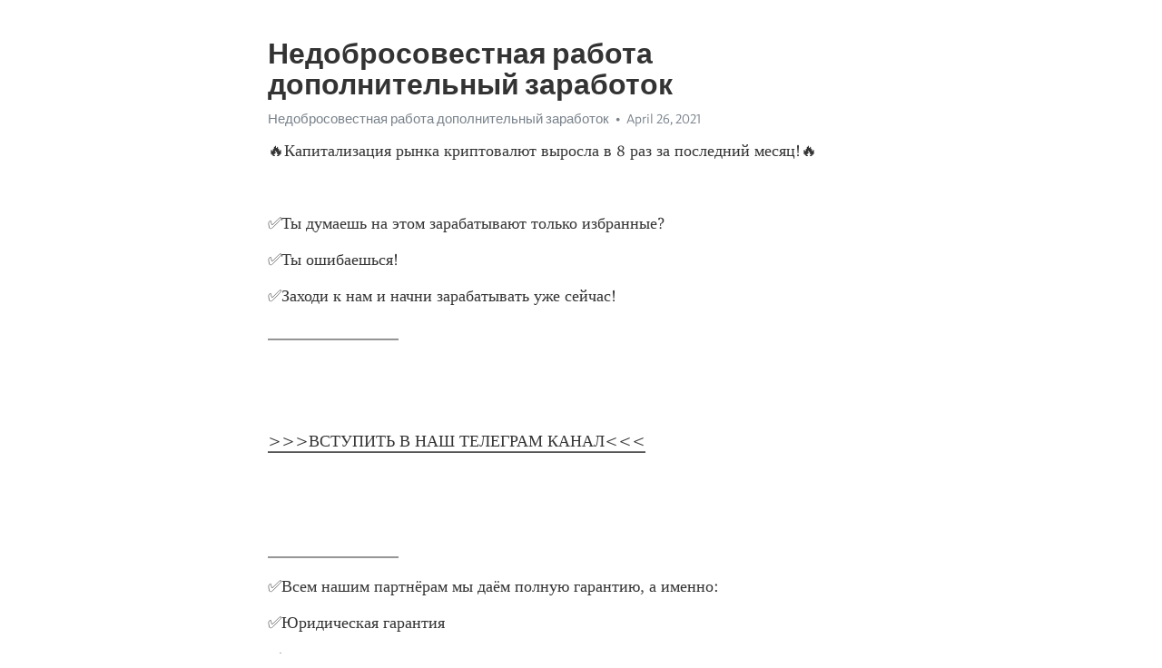

--- FILE ---
content_type: text/html; charset=utf-8
request_url: https://telegra.ph/Nedobrosovestnaya-rabota-dopolnitelnyj-zarabotok-04-26
body_size: 4141
content:
<!DOCTYPE html>
<html>
  <head>
    <meta charset="utf-8">
    <title>Недобросовестная работа дополнительный заработок – Telegraph</title>
    <meta name="viewport" content="width=device-width, initial-scale=1.0, minimum-scale=1.0, maximum-scale=1.0, user-scalable=no" />
    <meta name="format-detection" content="telephone=no" />
    <meta http-equiv="X-UA-Compatible" content="IE=edge" />
    <meta name="MobileOptimized" content="176" />
    <meta name="HandheldFriendly" content="True" />
    <meta name="robots" content="index, follow" />
    <meta property="og:type" content="article">
    <meta property="og:title" content="Недобросовестная работа дополнительный заработок">
    <meta property="og:description" content="🔥Капитализация рынка криптовалют выросла в 8 раз за последний месяц&#33;🔥

✅Ты думаешь на этом зарабатывают только избранные?
✅Ты ошибаешься&#33;
✅Заходи к нам и начни зарабатывать уже сейчас&#33;
________________


&gt;&gt;&gt;ВСТУПИТЬ В НАШ ТЕЛЕГРАМ КАНАЛ&lt;&lt;&lt;


________________
✅Всем нашим партнёрам мы даём полную гарантию, а именно:
✅Юридическая гарантия
✅Официально зарегистрированная компания, имеющая все необходимые лицензии для работы с ценными бумагами и криптовалютой
(лицензия ЦБ прикреплена выше).
Дорогие инвесторы‼️
Вы…">
    <meta property="og:image" content="">
    <meta property="og:site_name" content="Telegraph">
    <meta property="article:published_time" content="2021-04-26T15:22:03+0000">
    <meta property="article:modified_time" content="2021-04-26T15:22:03+0000">
    <meta property="article:author" content="Недобросовестная работа дополнительный заработок">
    <meta name="twitter:card" content="summary">
    <meta name="twitter:title" content="Недобросовестная работа дополнительный заработок">
    <meta name="twitter:description" content="🔥Капитализация рынка криптовалют выросла в 8 раз за последний месяц&#33;🔥

✅Ты думаешь на этом зарабатывают только избранные?
✅Ты ошибаешься&#33;
✅Заходи к нам и начни зарабатывать уже сейчас&#33;
________________


&gt;&gt;&gt;ВСТУПИТЬ В НАШ ТЕЛЕГРАМ КАНАЛ&lt;&lt;&lt;


________________
✅Всем нашим партнёрам мы даём полную гарантию, а именно:
✅Юридическая гарантия
✅Официально зарегистрированная компания, имеющая все необходимые лицензии для работы с ценными бумагами и криптовалютой
(лицензия ЦБ прикреплена выше).
Дорогие инвесторы‼️
Вы…">
    <meta name="twitter:image" content="">
    <link rel="canonical" href="https://telegra.ph/Nedobrosovestnaya-rabota-dopolnitelnyj-zarabotok-04-26" />
    <link rel="shortcut icon" href="/favicon.ico?1" type="image/x-icon">
    <link rel="icon" type="image/png" href="/images/favicon.png?1" sizes="16x16">
    <link rel="icon" type="image/png" href="/images/favicon_2x.png?1" sizes="32x32">
    <link href="/css/quill.core.min.css" rel="stylesheet">
    <link href="/css/core.min.css?47" rel="stylesheet">
  </head>
  <body>
    <div class="tl_page_wrap">
      <div class="tl_page">
        <main class="tl_article">
          <header class="tl_article_header" dir="auto">
            <h1>Недобросовестная работа дополнительный заработок</h1>
            <address>
              <a rel="author">Недобросовестная работа дополнительный заработок</a><!--
           --><time datetime="2021-04-26T15:22:03+0000">April 26, 2021</time>
            </address>
          </header>
          <article id="_tl_editor" class="tl_article_content"><h1>Недобросовестная работа дополнительный заработок<br></h1><address>Недобросовестная работа дополнительный заработок<br></address><p>🔥Капитализация рынка криптовалют выросла в 8 раз за последний месяц&#33;🔥</p><p><br></p><p>✅Ты думаешь на этом зарабатывают только избранные?</p><p>✅Ты ошибаешься&#33;</p><p>✅Заходи к нам и начни зарабатывать уже сейчас&#33;</p><p>________________</p><p><br></p><p><br></p><p><a href="https://wikitelega.com/intgf" target="_blank">&gt;&gt;&gt;ВСТУПИТЬ В НАШ ТЕЛЕГРАМ КАНАЛ&lt;&lt;&lt;</a></p><p><br></p><p><br></p><p>________________</p><p>✅Всем нашим партнёрам мы даём полную гарантию, а именно:</p><p>✅Юридическая гарантия</p><p>✅Официально зарегистрированная компания, имеющая все необходимые лицензии для работы с ценными бумагами и криптовалютой</p><p>(лицензия ЦБ прикреплена выше).</p><p>Дорогие инвесторы‼️</p><p>Вы можете оформить и внести вклад ,приехав к нам в офис</p><p>г.Красноярск , Взлётная ул., 7, (офисный центр) офис № 17</p><p>ОГРН : 1152468048655</p><p>ИНН : 2464122732</p><p>________________</p><p><br></p><p><br></p><p><a href="https://wikitelega.com/intgf" target="_blank">&gt;&gt;&gt;ВСТУПИТЬ В НАШ ТЕЛЕГРАМ КАНАЛ&lt;&lt;&lt;</a></p><p><br></p><p><br></p><p>________________</p><p>✅ДАЖЕ ПРИ ПАДЕНИИ КУРСА КРИПТОВАЛЮТ НАША КОМАНДА ЗАРАБАТЫВЕТ БОЛЬШИЕ ДЕНЬГИ СТАВЯ НА ПОНИЖЕНИЕ КУРСА‼️</p><p><br></p><p>‼️Вы часто у нас спрашивайте : «Зачем вы набираете новых инвесторов, когда вы можете вкладывать свои деньги и никому больше не платить &#33;» Отвечаем для всех :</p><p>Мы конечно же вкладываем и свои  деньги , и деньги инвесторов&#33; Делаем это для того , что бы у нас был больше «общий банк» &#33; Это даёт нам гораздо больше возможностей и шансов продолжать успешно работать на рынке криптовалют&#33;</p><p>________________</p><p><br></p><p><a href="https://wikitelega.com/intgf" target="_blank">&gt;&gt;&gt;ВСТУПИТЬ В НАШ ТЕЛЕГРАМ КАНАЛ&lt;&lt;&lt;</a></p><p><br></p><p>________________</p><p><br></p><p><br></p><p><br></p><p><br></p><h3 id="CodyCross-Недобросовестная-работа;-дополнительный-заработок-ответ">CodyCross Недобросовестная работа; дополнительный заработок ответ</h3><p>На этой странице CodyCross. В случае, если вам нужна помощь в этом вопросе, вы найдете то, что ищете, чуть ниже на этой странице. Недобросовестная работа; дополнительный заработок Home Времена года Группа 72 Пазл 5 Недобросовестная работа; дополнительный заработок На этой странице CodyCross. Не стесняйтесь набирать вопрос, который вы ищете прямо ниже, чтобы найти правильный ответ. Скачать CodyCross.</p><p><a href="/Sobstvennymi-istochnikami-finansirovaniya-investicij-yavlyayutsya-04-26">Собственными источниками финансирования инвестиций являются</a></p><p><a href="/Zarabatyvat-tvorchestvom-v-internete-04-26">Зарабатывать творчеством в интернете</a></p><h3 id="Найдено-37-лучших-способов-дополнительного-заработка-–-офлайн-и-онлайн">Найдено 37 лучших способов дополнительного заработка – офлайн и онлайн</h3><p><a href="/Investicii-investirovanie-cel-investirovaniya-04-26">Инвестиции инвестирование цель инвестирования</a></p><p><a href="/Tinkoff-investicii-status-kvalificirovannogo-investora-04-26">Тинькофф инвестиции статус квалифицированного инвестора</a></p><h3 id="недобросовестная-работа">недобросовестная работа</h3><p><a href="/Investicionnyj-fond-usloviya-04-26">Инвестиционный фонд условия</a></p><p><a href="/Bitkoin-platezhi-04-26">Биткоин платежи</a></p><h3 id="Недобросовестная-работа;-дополнительный-заработок-Codycross-ответы">Недобросовестная работа; дополнительный заработок Codycross ответы</h3><p><a href="/Nauchitsya-investicii-dlya-nachinayushchih-04-26">Научиться инвестиции для начинающих</a></p><p><a href="/Kuda-vlozhit-dengi-s-horoshim-procentom-04-26">Куда вложить деньги с хорошим процентом</a></p></article>
          <div id="_tl_link_tooltip" class="tl_link_tooltip"></div>
          <div id="_tl_tooltip" class="tl_tooltip">
            <div class="buttons">
              <span class="button_hover"></span>
              <span class="button_group"><!--
             --><button id="_bold_button"></button><!--
             --><button id="_italic_button"></button><!--
             --><button id="_link_button"></button><!--
           --></span><!--
           --><span class="button_group"><!--
             --><button id="_header_button"></button><!--
             --><button id="_subheader_button"></button><!--
             --><button id="_quote_button"></button><!--
           --></span>
            </div>
            <div class="prompt">
              <span class="close"></span>
              <div class="prompt_input_wrap"><input type="url" class="prompt_input" /></div>
            </div>
          </div>
          <div id="_tl_blocks" class="tl_blocks">
            <div class="buttons">
              <button id="_image_button"></button><!--
           --><button id="_embed_button"></button>
            </div>
          </div>
          <aside class="tl_article_buttons">
            <div class="account account_top"></div>
            <button id="_edit_button" class="button edit_button">Edit</button><!--
         --><button id="_publish_button" class="button publish_button">Publish</button>
            <div class="account account_bottom"></div>
            <div id="_error_msg" class="error_msg"></div>
          </aside>
        </main>
      </div>
          <div class="tl_page_footer">
      <div id="_report_button" class="tl_footer_button">Report content on this page</div>
    </div>
    </div>
      <div class="tl_popup tl_popup_hidden" id="_report_popup">
    <main class="tl_popup_body tl_report_popup">
      <form id="_report_form" method="post">
        <section>
          <h2 class="tl_popup_header">Report Page</h2>
          <div class="tl_radio_items">
            <label class="tl_radio_item">
              <input type="radio" class="radio" name="reason" value="violence">
              <span class="tl_radio_item_label">Violence</span>
            </label>
            <label class="tl_radio_item">
              <input type="radio" class="radio" name="reason" value="childabuse">
              <span class="tl_radio_item_label">Child Abuse</span>
            </label>
            <label class="tl_radio_item">
              <input type="radio" class="radio" name="reason" value="copyright">
              <span class="tl_radio_item_label">Copyright</span>
            </label>
            <label class="tl_radio_item">
              <input type="radio" class="radio" name="reason" value="illegal_drugs">
              <span class="tl_radio_item_label">Illegal Drugs</span>
            </label>
            <label class="tl_radio_item">
              <input type="radio" class="radio" name="reason" value="personal_details">
              <span class="tl_radio_item_label">Personal Details</span>
            </label>
            <label class="tl_radio_item">
              <input type="radio" class="radio" name="reason" value="other">
              <span class="tl_radio_item_label">Other</span>
            </label>
          </div>
          <div class="tl_textfield_item tl_comment_field">
            <input type="text" class="tl_textfield" name="comment" value="" placeholder="Add Comment…">
          </div>
          <div class="tl_copyright_field">
            Please submit your DMCA takedown request to <a href="mailto:dmca@telegram.org?subject=Report%20to%20Telegraph%20page%20%22%D0%9D%D0%B5%D0%B4%D0%BE%D0%B1%D1%80%D0%BE%D1%81%D0%BE%D0%B2%D0%B5%D1%81%D1%82%D0%BD%D0%B0%D1%8F%20%D1%80%D0%B0%D0%B1%D0%BE%D1%82%D0%B0%20%D0%B4%D0%BE%D0%BF%D0%BE%D0%BB%D0%BD%D0%B8%D1%82%D0%B5%D0%BB%D1%8C%D0%BD%D1%8B%D0%B9%20%D0%B7%D0%B0%D1%80%D0%B0%D0%B1%D0%BE%D1%82%D0%BE%D0%BA%22&body=Reported%20page%3A%20https%3A%2F%2Ftelegra.ph%2FNedobrosovestnaya-rabota-dopolnitelnyj-zarabotok-04-26%0A%0A%0A" target="_blank">dmca@telegram.org</a>
          </div>
        </section>
        <aside class="tl_popup_buttons">
          <button type="reset" class="button" id="_report_cancel">Cancel</button>
          <button type="submit" class="button submit_button">Report</button>
        </aside>
      </form>
    </main>
  </div>
    
    <script>var T={"apiUrl":"https:\/\/edit.telegra.ph","uploadEnabled":false,"datetime":1619450523,"pageId":"3f146376f6fdd46d27785","editable":true};(function(){var b=document.querySelector('time');if(b&&T.datetime){var a=new Date(1E3*T.datetime),d='January February March April May June July August September October November December'.split(' ')[a.getMonth()],c=a.getDate();b.innerText=d+' '+(10>c?'0':'')+c+', '+a.getFullYear()}})();</script>
    <script src="/js/jquery.min.js"></script>
    <script src="/js/jquery.selection.min.js"></script>
    <script src="/js/autosize.min.js"></script>
    <script src="/js/load-image.all.min.js?1"></script>
    <script src="/js/quill.min.js?10"></script>
    <script src="/js/core.min.js?67"></script>
    <script async src="https://t.me/_websync_?path=Nedobrosovestnaya-rabota-dopolnitelnyj-zarabotok-04-26&hash=f96b688fea9ce4c8eb"></script>
  </body>
</html>

--- FILE ---
content_type: application/javascript
request_url: https://telegra.ph/js/load-image.all.min.js?1
body_size: 6253
content:
!function(e){"use strict";function t(e,i,a){var o,r=document.createElement("img");if(r.onerror=function(o){return t.onerror(r,o,e,i,a)},r.onload=function(o){return t.onload(r,o,e,i,a)},t.isInstanceOf("Blob",e)||t.isInstanceOf("File",e))o=r._objectURL=t.createObjectURL(e);else{if("string"!=typeof e)return!1;o=e,a&&a.crossOrigin&&(r.crossOrigin=a.crossOrigin)}return o?(r.src=o,r):t.readFile(e,function(e){var t=e.target;t&&t.result?r.src=t.result:i&&i(e)})}function i(e,i){!e._objectURL||i&&i.noRevoke||(t.revokeObjectURL(e._objectURL),delete e._objectURL)}var a=window.createObjectURL&&window||window.URL&&URL.revokeObjectURL&&URL||window.webkitURL&&webkitURL;t.isInstanceOf=function(e,t){return Object.prototype.toString.call(t)==="[object "+e+"]"},t.transform=function(e,i,a,o,r){a(t.scale(e,i,r),r)},t.onerror=function(e,t,a,o,r){i(e,r),o&&o.call(e,t)},t.onload=function(e,a,o,r,n){i(e,n),r&&t.transform(e,n,r,o,{})},t.transformCoordinates=function(){},t.getTransformedOptions=function(e,t){var i,a,o,r,n=t.aspectRatio;if(!n)return t;i={};for(a in t)t.hasOwnProperty(a)&&(i[a]=t[a]);return i.crop=!0,o=e.naturalWidth||e.width,r=e.naturalHeight||e.height,o/r>n?(i.maxWidth=r*n,i.maxHeight=r):(i.maxWidth=o,i.maxHeight=o/n),i},t.renderImageToCanvas=function(e,t,i,a,o,r,n,s,l,d){return e.getContext("2d").drawImage(t,i,a,o,r,n,s,l,d),e},t.hasCanvasOption=function(e){return e.canvas||e.crop||!!e.aspectRatio},t.scale=function(e,i,a){function o(){var e=Math.max((l||v)/v,(d||P)/P);e>1&&(v*=e,P*=e)}function r(){var e=Math.min((n||v)/v,(s||P)/P);e<1&&(v*=e,P*=e)}i=i||{};var n,s,l,d,u,c,f,g,h,m,p,S=document.createElement("canvas"),b=e.getContext||t.hasCanvasOption(i)&&S.getContext,x=e.naturalWidth||e.width,y=e.naturalHeight||e.height,v=x,P=y;if(b&&(i=t.getTransformedOptions(e,i,a),f=i.left||0,g=i.top||0,i.sourceWidth?(u=i.sourceWidth,void 0!==i.right&&void 0===i.left&&(f=x-u-i.right)):u=x-f-(i.right||0),i.sourceHeight?(c=i.sourceHeight,void 0!==i.bottom&&void 0===i.top&&(g=y-c-i.bottom)):c=y-g-(i.bottom||0),v=u,P=c),n=i.maxWidth,s=i.maxHeight,l=i.minWidth,d=i.minHeight,b&&n&&s&&i.crop?(v=n,P=s,p=u/c-n/s,p<0?(c=s*u/n,void 0===i.top&&void 0===i.bottom&&(g=(y-c)/2)):p>0&&(u=n*c/s,void 0===i.left&&void 0===i.right&&(f=(x-u)/2))):((i.contain||i.cover)&&(l=n=n||l,d=s=s||d),i.cover?(r(),o()):(o(),r())),b){if(h=i.pixelRatio,h>1&&(S.style.width=v+"px",S.style.height=P+"px",v*=h,P*=h,S.getContext("2d").scale(h,h)),m=i.downsamplingRatio,m>0&&m<1&&v<u&&P<c)for(;u*m>v;)S.width=u*m,S.height=c*m,t.renderImageToCanvas(S,e,f,g,u,c,0,0,S.width,S.height),u=S.width,c=S.height,e=document.createElement("canvas"),e.width=u,e.height=c,t.renderImageToCanvas(e,S,0,0,u,c,0,0,u,c);return S.width=v,S.height=P,t.transformCoordinates(S,i),t.renderImageToCanvas(S,e,f,g,u,c,0,0,v,P)}return e.width=v,e.height=P,e},t.createObjectURL=function(e){return!!a&&a.createObjectURL(e)},t.revokeObjectURL=function(e){return!!a&&a.revokeObjectURL(e)},t.readFile=function(e,t,i){if(window.FileReader){var a=new FileReader;if(a.onload=a.onerror=t,i=i||"readAsDataURL",a[i])return a[i](e),a}return!1},"function"==typeof define&&define.amd?define(function(){return t}):"object"==typeof module&&module.exports?module.exports=t:e.loadImage=t}(window),function(e){"use strict";"function"==typeof define&&define.amd?define(["./load-image"],e):e("object"==typeof module&&module.exports?require("./load-image"):window.loadImage)}(function(e){"use strict";var t=window.Blob&&(Blob.prototype.slice||Blob.prototype.webkitSlice||Blob.prototype.mozSlice);e.blobSlice=t&&function(){var e=this.slice||this.webkitSlice||this.mozSlice;return e.apply(this,arguments)},e.metaDataParsers={jpeg:{65505:[]}},e.parseMetaData=function(t,i,a,o){a=a||{},o=o||{};var r=this,n=a.maxMetaDataSize||262144,s=!(window.DataView&&t&&t.size>=12&&"image/jpeg"===t.type&&e.blobSlice);!s&&e.readFile(e.blobSlice.call(t,0,n),function(t){if(t.target.error)return console.log(t.target.error),void i(o);var n,s,l,d,u=t.target.result,c=new DataView(u),f=2,g=c.byteLength-4,h=f;if(65496===c.getUint16(0)){for(;f<g&&(n=c.getUint16(f),n>=65504&&n<=65519||65534===n);){if(s=c.getUint16(f+2)+2,f+s>c.byteLength){console.log("Invalid meta data: Invalid segment size.");break}if(l=e.metaDataParsers.jpeg[n])for(d=0;d<l.length;d+=1)l[d].call(r,c,f,s,o,a);f+=s,h=f}!a.disableImageHead&&h>6&&(u.slice?o.imageHead=u.slice(0,h):o.imageHead=new Uint8Array(u).subarray(0,h))}else console.log("Invalid JPEG file: Missing JPEG marker.");i(o)},"readAsArrayBuffer")||i(o)},e.hasMetaOption=function(e){return e.meta};var i=e.transform;e.transform=function(t,a,o,r,n){e.hasMetaOption(a||{})?e.parseMetaData(r,function(n){i.call(e,t,a,o,r,n)},a,n):i.apply(e,arguments)}}),function(e){"use strict";"function"==typeof define&&define.amd?define(["./load-image","./load-image-meta"],e):"object"==typeof module&&module.exports?e(require("./load-image"),require("./load-image-meta")):e(window.loadImage)}(function(e){"use strict";e.ExifMap=function(){return this},e.ExifMap.prototype.map={Orientation:274},e.ExifMap.prototype.get=function(e){return this[e]||this[this.map[e]]},e.getExifThumbnail=function(e,t,i){var a,o,r;if(!i||t+i>e.byteLength)return void console.log("Invalid Exif data: Invalid thumbnail data.");for(a=[],o=0;o<i;o+=1)r=e.getUint8(t+o),a.push((r<16?"0":"")+r.toString(16));return"data:image/jpeg,%"+a.join("%")},e.exifTagTypes={1:{getValue:function(e,t){return e.getUint8(t)},size:1},2:{getValue:function(e,t){return String.fromCharCode(e.getUint8(t))},size:1,ascii:!0},3:{getValue:function(e,t,i){return e.getUint16(t,i)},size:2},4:{getValue:function(e,t,i){return e.getUint32(t,i)},size:4},5:{getValue:function(e,t,i){return e.getUint32(t,i)/e.getUint32(t+4,i)},size:8},9:{getValue:function(e,t,i){return e.getInt32(t,i)},size:4},10:{getValue:function(e,t,i){return e.getInt32(t,i)/e.getInt32(t+4,i)},size:8}},e.exifTagTypes[7]=e.exifTagTypes[1],e.getExifValue=function(t,i,a,o,r,n){var s,l,d,u,c,f,g=e.exifTagTypes[o];if(!g)return void console.log("Invalid Exif data: Invalid tag type.");if(s=g.size*r,l=s>4?i+t.getUint32(a+8,n):a+8,l+s>t.byteLength)return void console.log("Invalid Exif data: Invalid data offset.");if(1===r)return g.getValue(t,l,n);for(d=[],u=0;u<r;u+=1)d[u]=g.getValue(t,l+u*g.size,n);if(g.ascii){for(c="",u=0;u<d.length&&(f=d[u],"\0"!==f);u+=1)c+=f;return c}return d},e.parseExifTag=function(t,i,a,o,r){var n=t.getUint16(a,o);r.exif[n]=e.getExifValue(t,i,a,t.getUint16(a+2,o),t.getUint32(a+4,o),o)},e.parseExifTags=function(e,t,i,a,o){var r,n,s;if(i+6>e.byteLength)return void console.log("Invalid Exif data: Invalid directory offset.");if(r=e.getUint16(i,a),n=i+2+12*r,n+4>e.byteLength)return void console.log("Invalid Exif data: Invalid directory size.");for(s=0;s<r;s+=1)this.parseExifTag(e,t,i+2+12*s,a,o);return e.getUint32(n,a)},e.parseExifData=function(t,i,a,o,r){if(!r.disableExif){var n,s,l,d=i+10;if(1165519206===t.getUint32(i+4)){if(d+8>t.byteLength)return void console.log("Invalid Exif data: Invalid segment size.");if(0!==t.getUint16(i+8))return void console.log("Invalid Exif data: Missing byte alignment offset.");switch(t.getUint16(d)){case 18761:n=!0;break;case 19789:n=!1;break;default:return void console.log("Invalid Exif data: Invalid byte alignment marker.")}if(42!==t.getUint16(d+2,n))return void console.log("Invalid Exif data: Missing TIFF marker.");s=t.getUint32(d+4,n),o.exif=new e.ExifMap,s=e.parseExifTags(t,d,d+s,n,o),s&&!r.disableExifThumbnail&&(l={exif:{}},s=e.parseExifTags(t,d,d+s,n,l),l.exif[513]&&(o.exif.Thumbnail=e.getExifThumbnail(t,d+l.exif[513],l.exif[514]))),o.exif[34665]&&!r.disableExifSub&&e.parseExifTags(t,d,d+o.exif[34665],n,o),o.exif[34853]&&!r.disableExifGps&&e.parseExifTags(t,d,d+o.exif[34853],n,o)}}},e.metaDataParsers.jpeg[65505].push(e.parseExifData)}),function(e){"use strict";"function"==typeof define&&define.amd?define(["./load-image","./load-image-exif"],e):"object"==typeof module&&module.exports?e(require("./load-image"),require("./load-image-exif")):e(window.loadImage)}(function(e){"use strict";e.ExifMap.prototype.tags={256:"ImageWidth",257:"ImageHeight",34665:"ExifIFDPointer",34853:"GPSInfoIFDPointer",40965:"InteroperabilityIFDPointer",258:"BitsPerSample",259:"Compression",262:"PhotometricInterpretation",274:"Orientation",277:"SamplesPerPixel",284:"PlanarConfiguration",530:"YCbCrSubSampling",531:"YCbCrPositioning",282:"XResolution",283:"YResolution",296:"ResolutionUnit",273:"StripOffsets",278:"RowsPerStrip",279:"StripByteCounts",513:"JPEGInterchangeFormat",514:"JPEGInterchangeFormatLength",301:"TransferFunction",318:"WhitePoint",319:"PrimaryChromaticities",529:"YCbCrCoefficients",532:"ReferenceBlackWhite",306:"DateTime",270:"ImageDescription",271:"Make",272:"Model",305:"Software",315:"Artist",33432:"Copyright",36864:"ExifVersion",40960:"FlashpixVersion",40961:"ColorSpace",40962:"PixelXDimension",40963:"PixelYDimension",42240:"Gamma",37121:"ComponentsConfiguration",37122:"CompressedBitsPerPixel",37500:"MakerNote",37510:"UserComment",40964:"RelatedSoundFile",36867:"DateTimeOriginal",36868:"DateTimeDigitized",37520:"SubSecTime",37521:"SubSecTimeOriginal",37522:"SubSecTimeDigitized",33434:"ExposureTime",33437:"FNumber",34850:"ExposureProgram",34852:"SpectralSensitivity",34855:"PhotographicSensitivity",34856:"OECF",34864:"SensitivityType",34865:"StandardOutputSensitivity",34866:"RecommendedExposureIndex",34867:"ISOSpeed",34868:"ISOSpeedLatitudeyyy",34869:"ISOSpeedLatitudezzz",37377:"ShutterSpeedValue",37378:"ApertureValue",37379:"BrightnessValue",37380:"ExposureBias",37381:"MaxApertureValue",37382:"SubjectDistance",37383:"MeteringMode",37384:"LightSource",37385:"Flash",37396:"SubjectArea",37386:"FocalLength",41483:"FlashEnergy",41484:"SpatialFrequencyResponse",41486:"FocalPlaneXResolution",41487:"FocalPlaneYResolution",41488:"FocalPlaneResolutionUnit",41492:"SubjectLocation",41493:"ExposureIndex",41495:"SensingMethod",41728:"FileSource",41729:"SceneType",41730:"CFAPattern",41985:"CustomRendered",41986:"ExposureMode",41987:"WhiteBalance",41988:"DigitalZoomRatio",41989:"FocalLengthIn35mmFilm",41990:"SceneCaptureType",41991:"GainControl",41992:"Contrast",41993:"Saturation",41994:"Sharpness",41995:"DeviceSettingDescription",41996:"SubjectDistanceRange",42016:"ImageUniqueID",42032:"CameraOwnerName",42033:"BodySerialNumber",42034:"LensSpecification",42035:"LensMake",42036:"LensModel",42037:"LensSerialNumber",0:"GPSVersionID",1:"GPSLatitudeRef",2:"GPSLatitude",3:"GPSLongitudeRef",4:"GPSLongitude",5:"GPSAltitudeRef",6:"GPSAltitude",7:"GPSTimeStamp",8:"GPSSatellites",9:"GPSStatus",10:"GPSMeasureMode",11:"GPSDOP",12:"GPSSpeedRef",13:"GPSSpeed",14:"GPSTrackRef",15:"GPSTrack",16:"GPSImgDirectionRef",17:"GPSImgDirection",18:"GPSMapDatum",19:"GPSDestLatitudeRef",20:"GPSDestLatitude",21:"GPSDestLongitudeRef",22:"GPSDestLongitude",23:"GPSDestBearingRef",24:"GPSDestBearing",25:"GPSDestDistanceRef",26:"GPSDestDistance",27:"GPSProcessingMethod",28:"GPSAreaInformation",29:"GPSDateStamp",30:"GPSDifferential",31:"GPSHPositioningError"},e.ExifMap.prototype.stringValues={ExposureProgram:{0:"Undefined",1:"Manual",2:"Normal program",3:"Aperture priority",4:"Shutter priority",5:"Creative program",6:"Action program",7:"Portrait mode",8:"Landscape mode"},MeteringMode:{0:"Unknown",1:"Average",2:"CenterWeightedAverage",3:"Spot",4:"MultiSpot",5:"Pattern",6:"Partial",255:"Other"},LightSource:{0:"Unknown",1:"Daylight",2:"Fluorescent",3:"Tungsten (incandescent light)",4:"Flash",9:"Fine weather",10:"Cloudy weather",11:"Shade",12:"Daylight fluorescent (D 5700 - 7100K)",13:"Day white fluorescent (N 4600 - 5400K)",14:"Cool white fluorescent (W 3900 - 4500K)",15:"White fluorescent (WW 3200 - 3700K)",17:"Standard light A",18:"Standard light B",19:"Standard light C",20:"D55",21:"D65",22:"D75",23:"D50",24:"ISO studio tungsten",255:"Other"},Flash:{0:"Flash did not fire",1:"Flash fired",5:"Strobe return light not detected",7:"Strobe return light detected",9:"Flash fired, compulsory flash mode",13:"Flash fired, compulsory flash mode, return light not detected",15:"Flash fired, compulsory flash mode, return light detected",16:"Flash did not fire, compulsory flash mode",24:"Flash did not fire, auto mode",25:"Flash fired, auto mode",29:"Flash fired, auto mode, return light not detected",31:"Flash fired, auto mode, return light detected",32:"No flash function",65:"Flash fired, red-eye reduction mode",69:"Flash fired, red-eye reduction mode, return light not detected",71:"Flash fired, red-eye reduction mode, return light detected",73:"Flash fired, compulsory flash mode, red-eye reduction mode",77:"Flash fired, compulsory flash mode, red-eye reduction mode, return light not detected",79:"Flash fired, compulsory flash mode, red-eye reduction mode, return light detected",89:"Flash fired, auto mode, red-eye reduction mode",93:"Flash fired, auto mode, return light not detected, red-eye reduction mode",95:"Flash fired, auto mode, return light detected, red-eye reduction mode"},SensingMethod:{1:"Undefined",2:"One-chip color area sensor",3:"Two-chip color area sensor",4:"Three-chip color area sensor",5:"Color sequential area sensor",7:"Trilinear sensor",8:"Color sequential linear sensor"},SceneCaptureType:{0:"Standard",1:"Landscape",2:"Portrait",3:"Night scene"},SceneType:{1:"Directly photographed"},CustomRendered:{0:"Normal process",1:"Custom process"},WhiteBalance:{0:"Auto white balance",1:"Manual white balance"},GainControl:{0:"None",1:"Low gain up",2:"High gain up",3:"Low gain down",4:"High gain down"},Contrast:{0:"Normal",1:"Soft",2:"Hard"},Saturation:{0:"Normal",1:"Low saturation",2:"High saturation"},Sharpness:{0:"Normal",1:"Soft",2:"Hard"},SubjectDistanceRange:{0:"Unknown",1:"Macro",2:"Close view",3:"Distant view"},FileSource:{3:"DSC"},ComponentsConfiguration:{0:"",1:"Y",2:"Cb",3:"Cr",4:"R",5:"G",6:"B"},Orientation:{1:"top-left",2:"top-right",3:"bottom-right",4:"bottom-left",5:"left-top",6:"right-top",7:"right-bottom",8:"left-bottom"}},e.ExifMap.prototype.getText=function(e){var t=this.get(e);switch(e){case"LightSource":case"Flash":case"MeteringMode":case"ExposureProgram":case"SensingMethod":case"SceneCaptureType":case"SceneType":case"CustomRendered":case"WhiteBalance":case"GainControl":case"Contrast":case"Saturation":case"Sharpness":case"SubjectDistanceRange":case"FileSource":case"Orientation":return this.stringValues[e][t];case"ExifVersion":case"FlashpixVersion":if(!t)return;return String.fromCharCode(t[0],t[1],t[2],t[3]);case"ComponentsConfiguration":if(!t)return;return this.stringValues[e][t[0]]+this.stringValues[e][t[1]]+this.stringValues[e][t[2]]+this.stringValues[e][t[3]];case"GPSVersionID":if(!t)return;return t[0]+"."+t[1]+"."+t[2]+"."+t[3]}return String(t)},function(e){var t,i=e.tags,a=e.map;for(t in i)i.hasOwnProperty(t)&&(a[i[t]]=t)}(e.ExifMap.prototype),e.ExifMap.prototype.getAll=function(){var e,t,i={};for(e in this)this.hasOwnProperty(e)&&(t=this.tags[e],t&&(i[t]=this.getText(t)));return i}}),function(e){"use strict";"function"==typeof define&&define.amd?define(["./load-image"],e):e("object"==typeof module&&module.exports?require("./load-image"):window.loadImage)}(function(e){"use strict";var t=e.hasCanvasOption,i=e.hasMetaOption,a=e.transformCoordinates,o=e.getTransformedOptions;e.hasCanvasOption=function(i){return!!i.orientation||t.call(e,i)},e.hasMetaOption=function(t){return t.orientation===!0||i.call(e,t)},e.transformCoordinates=function(t,i){a.call(e,t,i);var o=t.getContext("2d"),r=t.width,n=t.height,s=t.style.width,l=t.style.height,d=i.orientation;if(d&&!(d>8))switch(d>4&&(t.width=n,t.height=r,t.style.width=l,t.style.height=s),d){case 2:o.translate(r,0),o.scale(-1,1);break;case 3:o.translate(r,n),o.rotate(Math.PI);break;case 4:o.translate(0,n),o.scale(1,-1);break;case 5:o.rotate(.5*Math.PI),o.scale(1,-1);break;case 6:o.rotate(.5*Math.PI),o.translate(0,-n);break;case 7:o.rotate(.5*Math.PI),o.translate(r,-n),o.scale(-1,1);break;case 8:o.rotate(-.5*Math.PI),o.translate(-r,0)}},e.getTransformedOptions=function(t,i,a){var r,n,s=o.call(e,t,i),l=s.orientation;if(l===!0&&a&&a.exif&&(l=a.exif.get("Orientation")),!l||l>8||1===l)return s;r={};for(n in s)s.hasOwnProperty(n)&&(r[n]=s[n]);switch(r.orientation=l,l){case 2:r.left=s.right,r.right=s.left;break;case 3:r.left=s.right,r.top=s.bottom,r.right=s.left,r.bottom=s.top;break;case 4:r.top=s.bottom,r.bottom=s.top;break;case 5:r.left=s.top,r.top=s.left,r.right=s.bottom,r.bottom=s.right;break;case 6:r.left=s.top,r.top=s.right,r.right=s.bottom,r.bottom=s.left;break;case 7:r.left=s.bottom,r.top=s.right,r.right=s.top,r.bottom=s.left;break;case 8:r.left=s.bottom,r.top=s.left,r.right=s.top,r.bottom=s.right}return r.orientation>4&&(r.maxWidth=s.maxHeight,r.maxHeight=s.maxWidth,r.minWidth=s.minHeight,r.minHeight=s.minWidth,r.sourceWidth=s.sourceHeight,r.sourceHeight=s.sourceWidth),r}});